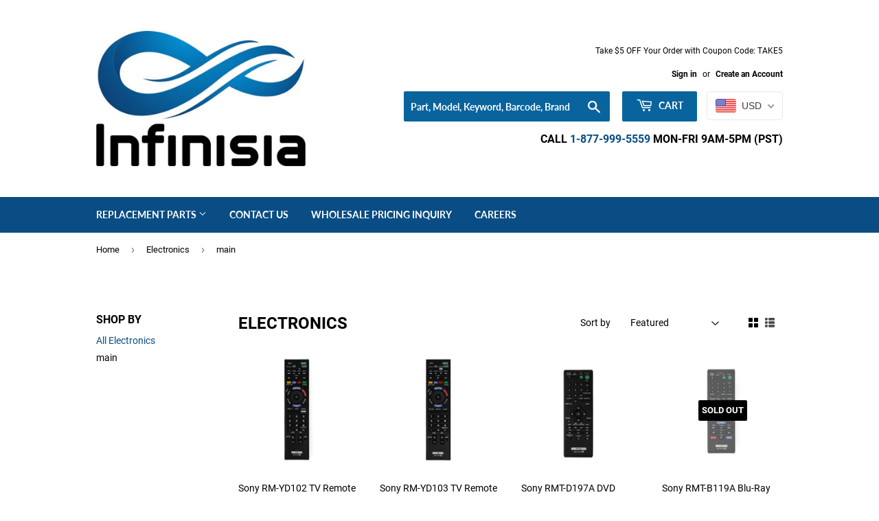

--- FILE ---
content_type: text/javascript
request_url: https://infinisia.com/cdn/shop/t/4/assets/infinisia.js?v=88965205127643694191734730119
body_size: -423
content:
window.onload=function(){localStorage.getItem("firstTime")||(currency=$('select[name="doubly-currencies"'),getLocation(),localStorage.setItem("firstTime","true"))};function getLocation(){navigator.geolocation&&navigator.geolocation.getCurrentPosition(showPosition)}function showPosition(position){position.coords.latitude>=49&&position.coords.latitude<=83&&position.coords.longitude>=-126&&position.coords.longitude<=-53?(currency.val("CAD").change(),select=$('span[class="current notranslate"'),select.html('<span class="flags flags-Canada"></span>&nbsp; CAD')):position.coords.latitude<=49&&position.coords.latitude>=41.5&&position.coords.longitude>=-79&&position.coords.longitude<=-82.5&&(currency.val("CAD").change(),select=$('span[class="current notranslate"').children(),select.html('<span class="flags flags-Canada"></span>&nbsp; CAD'))}
//# sourceMappingURL=/cdn/shop/t/4/assets/infinisia.js.map?v=88965205127643694191734730119
